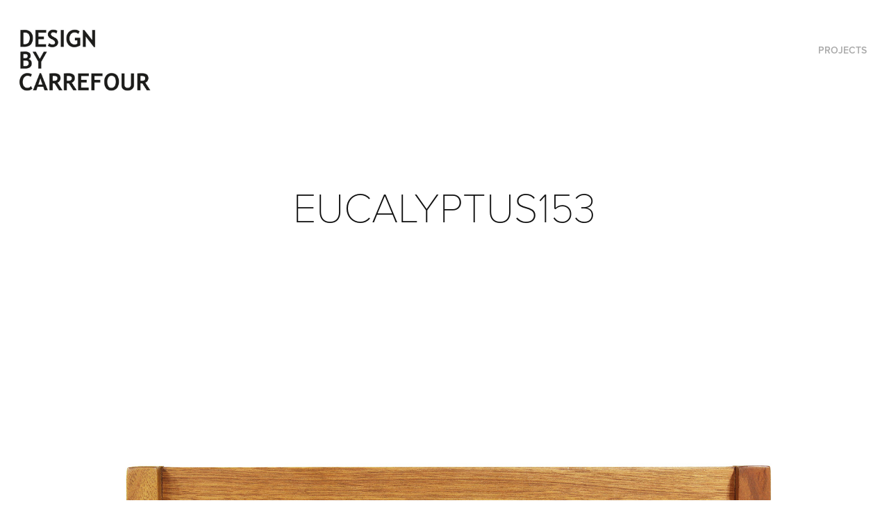

--- FILE ---
content_type: text/html; charset=utf-8
request_url: https://designbycarrefour.com/hyba-eucalyptus-153
body_size: 9621
content:
<!DOCTYPE HTML>
<html lang="en-US">
<head>
  <meta charset="UTF-8" />
  <meta name="viewport" content="width=device-width, initial-scale=1" />
      <meta name="keywords"  content="hyba,Carrefour,mobilier,jardin,garden" />
      <meta name="description"  content="all products design by inhouse Carrefour teams - tous les produits conçus par les équipes design de Carrefour" />
      <meta name="twitter:card"  content="summary_large_image" />
      <meta name="twitter:site"  content="@AdobePortfolio" />
      <meta  property="og:title" content="DESIGNBYCARREFOUR - EUCALYPTUS153" />
      <meta  property="og:description" content="all products design by inhouse Carrefour teams - tous les produits conçus par les équipes design de Carrefour" />
      <meta  property="og:image" content="https://cdn.myportfolio.com/ecdf1f407a234225aed2d9d510c510f0/db812b1d39d98fec84340a361cc083c1a7c170e1de2c37098ef9824eba2b863af036c5e34981e8f1_car_202x158.jpg?h=e7b87d41e68be88bfc2eed89ed86c0c3&amp;url=aHR0cHM6Ly9taXItczMtY2RuLWNmLmJlaGFuY2UubmV0L3Byb2plY3RzL29yaWdpbmFsLzU3ZjE0YzUwMDQ2OTQzLlkzSnZjQ3d4TURjNUxEZzBOQ3d5TERBLmpwZw==" />
        <link rel="icon" href="https://cdn.myportfolio.com/ecdf1f407a234225aed2d9d510c510f0/81cd75cc-c90f-40ce-b589-171c0366eab9_carw_1x1x32.jpg?h=b931294c00d4b456d07a357bcd77b4f2" />
        <link rel="apple-touch-icon" href="https://cdn.myportfolio.com/ecdf1f407a234225aed2d9d510c510f0/6f5f0200-afbf-4b80-97ed-fb30dae1ff76_carw_1x1x180.jpg?h=e0f3108288132bfcf16088da2b1d321b" />
      <link rel="stylesheet" href="/dist/css/main.css" type="text/css" />
      <link rel="stylesheet" href="https://cdn.myportfolio.com/ecdf1f407a234225aed2d9d510c510f0/717829a48b5fad64747b7bf2f577ae731749137011.css?h=712a9bc5be1534a2dfa43620e0cb93a9" type="text/css" />
    <link rel="canonical" href="https://designbycarrefour.com/hyba-eucalyptus-153" />
      <title>DESIGNBYCARREFOUR - EUCALYPTUS153</title>
    <script type="text/javascript" src="//use.typekit.net/ik/[base64].js?cb=8dae7d4d979f383d5ca1dd118e49b6878a07c580" async onload="
    try {
      window.Typekit.load();
    } catch (e) {
      console.warn('Typekit not loaded.');
    }
    "></script>
</head>
  <body class="transition-enabled">  <div class='page-background-video page-background-video-with-panel'>
  </div>
  <div class="js-responsive-nav">
    <div class="responsive-nav has-social">
      <div class="close-responsive-click-area js-close-responsive-nav">
        <div class="close-responsive-button"></div>
      </div>
          <div class="nav-container">
            <nav data-hover-hint="nav">
                <div class="gallery-title"><a href="/projects" >Projects</a></div>
                <div class="social pf-nav-social" data-hover-hint="navSocialIcons">
                  <ul>
                  </ul>
                </div>
            </nav>
          </div>
    </div>
  </div>
  <div class="site-wrap cfix js-site-wrap">
    <div class="site-container">
      <div class="site-content e2e-site-content">
        <header class="site-header">
          <div class="logo-container">
              <div class="logo-wrap" data-hover-hint="logo">
                    <div class="logo e2e-site-logo-text logo-image  ">
    <a href="/projects" class="image-normal image-link">
      <img src="https://cdn.myportfolio.com/ecdf1f407a234225aed2d9d510c510f0/2f852524-2110-4738-a1d4-619b8feffc24_rwc_0x0x606x300x4096.jpg?h=5f21a122bbabc413f0ccf58a08ce1c1a" alt="DESIGNBYCARREFOUR .">
    </a>
</div>
              </div>
  <div class="hamburger-click-area js-hamburger">
    <div class="hamburger">
      <i></i>
      <i></i>
      <i></i>
    </div>
  </div>
          </div>
              <div class="nav-container">
                <nav data-hover-hint="nav">
                <div class="gallery-title"><a href="/projects" >Projects</a></div>
                    <div class="social pf-nav-social" data-hover-hint="navSocialIcons">
                      <ul>
                      </ul>
                    </div>
                </nav>
              </div>
        </header>
        <main>
  <div class="page-container" data-context="page.page.container" data-hover-hint="pageContainer">
    <section class="page standard-modules">
        <header class="page-header content" data-context="pages" data-identity="id:p58c7b3ff09c908762a810074ca97ba91002f64c5f2c049b1da469" data-hover-hint="pageHeader" data-hover-hint-id="p58c7b3ff09c908762a810074ca97ba91002f64c5f2c049b1da469">
            <h1 class="title preserve-whitespace e2e-site-logo-text">EUCALYPTUS153</h1>
            <p class="description"></p>
        </header>
      <div class="page-content js-page-content" data-context="pages" data-identity="id:p58c7b3ff09c908762a810074ca97ba91002f64c5f2c049b1da469">
        <div id="project-canvas" class="js-project-modules modules content">
          <div id="project-modules">
              
              <div class="project-module module image project-module-image js-js-project-module" >

  

  
     <div class="js-lightbox" data-src="https://cdn.myportfolio.com/ecdf1f407a234225aed2d9d510c510f0/d7d2a89a-200c-48f4-8812-0318bbd1e2ae.jpg?h=f65558b6e150f57a4ef40ee246c9b1ce">
           <img
             class="js-lazy e2e-site-project-module-image"
             src="[data-uri]"
             data-src="https://cdn.myportfolio.com/ecdf1f407a234225aed2d9d510c510f0/d7d2a89a-200c-48f4-8812-0318bbd1e2ae_rw_3840.jpg?h=f93ea8608142e4ceb8b02bbdcab978e5"
             data-srcset="https://cdn.myportfolio.com/ecdf1f407a234225aed2d9d510c510f0/d7d2a89a-200c-48f4-8812-0318bbd1e2ae_rw_600.jpg?h=59003c20856f14afcc32860bda05b122 600w,https://cdn.myportfolio.com/ecdf1f407a234225aed2d9d510c510f0/d7d2a89a-200c-48f4-8812-0318bbd1e2ae_rw_1200.jpg?h=9f92b95f2663232c59de3dce808d8b5d 1200w,https://cdn.myportfolio.com/ecdf1f407a234225aed2d9d510c510f0/d7d2a89a-200c-48f4-8812-0318bbd1e2ae_rw_1920.jpg?h=0e8292b8d6264db47630586f1684072d 1920w,https://cdn.myportfolio.com/ecdf1f407a234225aed2d9d510c510f0/d7d2a89a-200c-48f4-8812-0318bbd1e2ae_rw_3840.jpg?h=f93ea8608142e4ceb8b02bbdcab978e5 3840w,"
             data-sizes="(max-width: 3840px) 100vw, 3840px"
             width="3840"
             height="0"
             style="padding-bottom: 56.17%; background: rgba(0, 0, 0, 0.03)"
             
           >
     </div>
  

</div>

              
              
              
              
              
              
              
              
              
              <div class="project-module module image project-module-image js-js-project-module" >

  

  
     <div class="js-lightbox" data-src="https://cdn.myportfolio.com/ecdf1f407a234225aed2d9d510c510f0/bda98e10-01b4-4b29-8ef6-3518717c5c77.jpg?h=01d37f758a3d35fa7e394ce2df518e8c">
           <img
             class="js-lazy e2e-site-project-module-image"
             src="[data-uri]"
             data-src="https://cdn.myportfolio.com/ecdf1f407a234225aed2d9d510c510f0/bda98e10-01b4-4b29-8ef6-3518717c5c77_rw_3840.jpg?h=7833b10cdf34c7720992a48747cf789b"
             data-srcset="https://cdn.myportfolio.com/ecdf1f407a234225aed2d9d510c510f0/bda98e10-01b4-4b29-8ef6-3518717c5c77_rw_600.jpg?h=b7a5afc91bc5df4d9da324737ccd12e9 600w,https://cdn.myportfolio.com/ecdf1f407a234225aed2d9d510c510f0/bda98e10-01b4-4b29-8ef6-3518717c5c77_rw_1200.jpg?h=9441a1ef8b303566312969a5e55e4151 1200w,https://cdn.myportfolio.com/ecdf1f407a234225aed2d9d510c510f0/bda98e10-01b4-4b29-8ef6-3518717c5c77_rw_1920.jpg?h=86a4ccce26950c90a07574e8334c62f3 1920w,https://cdn.myportfolio.com/ecdf1f407a234225aed2d9d510c510f0/bda98e10-01b4-4b29-8ef6-3518717c5c77_rw_3840.jpg?h=7833b10cdf34c7720992a48747cf789b 3840w,"
             data-sizes="(max-width: 3840px) 100vw, 3840px"
             width="3840"
             height="0"
             style="padding-bottom: 28%; background: rgba(0, 0, 0, 0.03)"
             
           >
     </div>
  

</div>

              
              
              
              
              
              
              
              
              
              
              
              
              
              <div class="project-module module text project-module-text align-center js-project-module e2e-site-project-module-text">
  <div class="rich-text js-text-editable module-text"><div data-class-network="title"><span data-class-network="bold"><span data-class-network="texteditor-inline-color" data-style-network="color:#000000;">EUCALYPTUS153 / 2016</span></span></div><div data-class-network="title"><span data-class-network="texteditor-inline-color" data-style-network="color:#000000;"><br></span></div><div data-class-network="title"><span data-class-network="texteditor-inline-color" data-style-network="color:#000000;">-</span></div><div data-class-network="title"><span data-class-network="texteditor-inline-color" data-style-network="color:#000000;"><br></span></div><div data-class-network="title"><span data-class-network="texteditor-inline-color" data-style-network="color:#000000;">Partagez des moments colorés! Il est temps de siroter un jus de fruit frais au bord de la piscine et profiter du soleil. Les amis et la famille se rassemblent autour d'une table festive et colorée. La gamme Eucalyptus 153 s'inspire de l'architecture bois moderne, dans l'esprit de la marque: pratique, confortable, esthétique et colorée. Il a été conçu avec un double objectif: une exécution de haute qualité et la pureté de ses lignes. Un objet décoratif au design épuré, tout en rondeur, sans fioritures; un vrai béguin à la fois par son look et son prix. Ce mobilier d'extérieur conviendra à tout le jardin.</span><br></div><div data-class-network="title"><span data-class-network="texteditor-inline-color" data-style-network="color:#000000;"><br></span></div><div data-class-network="title"><span data-class-network="texteditor-inline-color" data-style-network="color:#000000;"><span data-class-network="italic">Share colourful moments! It is time to sip a fresh fruit juice by the side of the pool and enjoy the sunshine. Friends and family gather around a festive and coloured table. The Eucalyptus 153 range has been inspired by modern wood architecture, within the spirit of the brand: practical, comfortable, aesthetic and colorful. It has been designed with a double objective: high-quality execution and the purity of its lines. A decorative object with a pure design, all rounded, no frills; a real crush both by its look and its price. This outdoor furniture will fit all the garden.</span></span></div><div data-class-network="title"><span data-class-network="texteditor-inline-color" data-style-network="color:#000000;"><span data-class-network="italic"><br></span></span></div><div data-class-network="title"><span data-class-network="texteditor-inline-color" data-style-network="color:#000000;"><span data-class-network="italic"><br></span></span></div><div data-class-network="title"><span data-class-network="texteditor-inline-color" data-style-network="color:#000000;"><span data-class-network="italic"><br></span></span></div><div data-class-network="title"><span data-class-network="texteditor-inline-color" data-style-network="color:#000000;"><span data-class-network="italic"><br></span></span></div><div data-class-network="title"><span data-class-network="texteditor-inline-color" data-style-network="color:#000000;"><span data-class-network="italic"><br></span></span></div></div>
</div>

              
              
              
              
              
              <div class="project-module module image project-module-image js-js-project-module" >

  

  
     <div class="js-lightbox" data-src="https://cdn.myportfolio.com/ecdf1f407a234225aed2d9d510c510f0/9bdf37b4-6ad4-4b06-b0b5-bebab9165c96.jpg?h=335d3a982c714abce34578d1d90dd0fb">
           <img
             class="js-lazy e2e-site-project-module-image"
             src="[data-uri]"
             data-src="https://cdn.myportfolio.com/ecdf1f407a234225aed2d9d510c510f0/9bdf37b4-6ad4-4b06-b0b5-bebab9165c96_rw_3840.jpg?h=4e5fcbad0b557a45439c8a7a57bd0c67"
             data-srcset="https://cdn.myportfolio.com/ecdf1f407a234225aed2d9d510c510f0/9bdf37b4-6ad4-4b06-b0b5-bebab9165c96_rw_600.jpg?h=1290da3886ba6576456d56bef5a05649 600w,https://cdn.myportfolio.com/ecdf1f407a234225aed2d9d510c510f0/9bdf37b4-6ad4-4b06-b0b5-bebab9165c96_rw_1200.jpg?h=8badabf8fc5892e007e702d4fc99a5ed 1200w,https://cdn.myportfolio.com/ecdf1f407a234225aed2d9d510c510f0/9bdf37b4-6ad4-4b06-b0b5-bebab9165c96_rw_1920.jpg?h=01c7a73a5fbcbaabdbba5bc5146c154d 1920w,https://cdn.myportfolio.com/ecdf1f407a234225aed2d9d510c510f0/9bdf37b4-6ad4-4b06-b0b5-bebab9165c96_rw_3840.jpg?h=4e5fcbad0b557a45439c8a7a57bd0c67 3840w,"
             data-sizes="(max-width: 3840px) 100vw, 3840px"
             width="3840"
             height="0"
             style="padding-bottom: 56.17%; background: rgba(0, 0, 0, 0.03)"
             
           >
     </div>
  

</div>

              
              
              
              
              
              
              
              
              
              
              
              
              
              <div class="project-module module text project-module-text align-center js-project-module e2e-site-project-module-text">
  <div class="rich-text js-text-editable module-text"><div data-style-network="text-align:center;" data-class-network="title"><span data-class-network="texteditor-inline-color" data-style-network="color:#020202;"><span data-class-network="texteditor-inline-fontsize" data-style-network="font-size:12px;"><span data-class-network="bold"><span data-style-network="font-family:arial;"><br></span></span></span></span></div><div data-style-network="text-align:center;" data-class-network="title"><span data-class-network="texteditor-inline-color" data-style-network="color:#020202;"><span data-class-network="texteditor-inline-fontsize" data-style-network="font-size:12px;"><span data-class-network="bold"><span data-style-network="font-family:arial;"><br></span></span></span></span></div><div data-style-network="text-align:center;" data-class-network="title"><span data-class-network="texteditor-inline-color" data-style-network="color:#020202;"><span data-class-network="texteditor-inline-fontsize" data-style-network="font-size:12px;"><span data-class-network="bold"><span data-style-network="font-family:arial;"><br></span></span></span></span></div><div data-style-network="text-align:center;" data-class-network="title"><span data-class-network="texteditor-inline-color" data-style-network="color:#020202;"><span data-class-network="texteditor-inline-fontsize" data-style-network="font-size:12px;"><span data-class-network="bold"><span data-style-network="font-family:arial;"><br></span></span></span></span></div><div data-style-network="text-align:center;" data-class-network="title"><span data-class-network="texteditor-inline-color" data-style-network="color:#020202;"><span data-class-network="texteditor-inline-fontsize" data-style-network="font-size:12px;"><span data-class-network="bold"><span data-style-network="font-family:arial;"><br></span></span></span></span></div><div data-style-network="text-align:center;" data-class-network="title"><span data-class-network="texteditor-inline-color" data-style-network="color:#020202;"><span data-class-network="texteditor-inline-fontsize" data-style-network="font-size:12px;"><span data-class-network="bold"><span data-style-network="font-family:arial;">UN DEFI INDUSTRIEL | A MANUFACTURING CHALLENGE</span></span></span></span></div><div data-style-network="text-align:left;" data-class-network="title"><span data-class-network="texteditor-inline-color" data-style-network="color:#020202;"><span data-class-network="texteditor-inline-fontsize" data-style-network="font-size:12px;"><br><span data-style-network="font-family:arial;">Les designers Hyba ont valorisé le bois, les veines du bois et toutes ses possibilités liées au processus de fabrication. Les courbes que les designers ont apporté aux mobiliers bois ont fortement modernisé la gamme.</span></span></span></div><div data-style-network="text-align:left;" data-class-network="title"><span data-class-network="texteditor-inline-color" data-style-network="color:#020202;"><span data-class-network="texteditor-inline-fontsize" data-style-network="font-size:12px;"><br><span data-style-network="font-family:arial;"><span data-class-network="italic">Hyba's designers have made use of wood, wood grain and all of the possibilities that it provides during the manufacturing process. The curves with which the designers have invested the wooden furniture pieces have significantly modernised the range.</span></span></span></span></div><div data-style-network="text-align:left;" data-class-network="title"><span data-class-network="texteditor-inline-color" data-style-network="color:#020202;"><span data-class-network="texteditor-inline-fontsize" data-style-network="font-size:12px;"><span data-style-network="font-family:arial;"><span data-class-network="italic"><br></span></span></span></span></div><div data-style-network="text-align:left;" data-class-network="title"><span data-class-network="texteditor-inline-color" data-style-network="color:#020202;"><span data-class-network="texteditor-inline-fontsize" data-style-network="font-size:12px;"><span data-style-network="font-family:arial;"><span data-class-network="italic"><br></span></span></span></span></div><div data-style-network="text-align:left;" data-class-network="title"><span data-class-network="texteditor-inline-color" data-style-network="color:#020202;"><span data-class-network="texteditor-inline-fontsize" data-style-network="font-size:12px;"><span data-style-network="font-family:arial;"><span data-class-network="italic"><br></span></span></span></span></div><div data-style-network="text-align:left;" data-class-network="title"><span data-class-network="texteditor-inline-color" data-style-network="color:#020202;"><span data-class-network="texteditor-inline-fontsize" data-style-network="font-size:12px;"><span data-style-network="font-family:arial;"><span data-class-network="italic"><br></span></span></span></span></div><div data-style-network="text-align:left;" data-class-network="title"><span data-class-network="texteditor-inline-color" data-style-network="color:#020202;"><span data-class-network="texteditor-inline-fontsize" data-style-network="font-size:12px;"><span data-style-network="font-family:arial;"><span data-class-network="italic"><br></span></span></span></span></div></div>
</div>

              
              
              
              
              
              <div class="project-module module image project-module-image js-js-project-module" >

  

  
     <div class="js-lightbox" data-src="https://cdn.myportfolio.com/ecdf1f407a234225aed2d9d510c510f0/3963fb6a-0515-4f3c-bee9-5c9feeab0b86.jpg?h=ddf75d7dd27daa0f202e12614b326d3b">
           <img
             class="js-lazy e2e-site-project-module-image"
             src="[data-uri]"
             data-src="https://cdn.myportfolio.com/ecdf1f407a234225aed2d9d510c510f0/3963fb6a-0515-4f3c-bee9-5c9feeab0b86_rw_3840.jpg?h=1de45bace01351e3c9ac35f0058c121d"
             data-srcset="https://cdn.myportfolio.com/ecdf1f407a234225aed2d9d510c510f0/3963fb6a-0515-4f3c-bee9-5c9feeab0b86_rw_600.jpg?h=1f17fd725ca5af2db7d7f935b28de8c1 600w,https://cdn.myportfolio.com/ecdf1f407a234225aed2d9d510c510f0/3963fb6a-0515-4f3c-bee9-5c9feeab0b86_rw_1200.jpg?h=f620bc08b8f8d0178140c9c04bcbf6fc 1200w,https://cdn.myportfolio.com/ecdf1f407a234225aed2d9d510c510f0/3963fb6a-0515-4f3c-bee9-5c9feeab0b86_rw_1920.jpg?h=14e7c1b9ad5457ac6b345406211b4cc7 1920w,https://cdn.myportfolio.com/ecdf1f407a234225aed2d9d510c510f0/3963fb6a-0515-4f3c-bee9-5c9feeab0b86_rw_3840.jpg?h=1de45bace01351e3c9ac35f0058c121d 3840w,"
             data-sizes="(max-width: 3840px) 100vw, 3840px"
             width="3840"
             height="0"
             style="padding-bottom: 44.67%; background: rgba(0, 0, 0, 0.03)"
             
           >
     </div>
  

</div>

              
              
              
              
              
              
              
              
              
              
              
              
              
              <div class="project-module module text project-module-text align-center js-project-module e2e-site-project-module-text">
  <div class="rich-text js-text-editable module-text"><div data-style-network="text-align:center;" data-class-network="title"><span data-class-network="texteditor-inline-fontsize" data-style-network="font-size:12px;"><span data-class-network="bold"><span data-style-network="font-family:arial;"><br></span></span></span></div><div data-style-network="text-align:center;" data-class-network="title"><span data-class-network="texteditor-inline-fontsize" data-style-network="font-size:12px;"><span data-class-network="bold"><span data-style-network="font-family:arial;"><br></span></span></span></div><div data-style-network="text-align:center;" data-class-network="title"><span data-class-network="texteditor-inline-fontsize" data-style-network="font-size:12px;"><span data-class-network="bold"><span data-style-network="font-family:arial;"><br></span></span></span></div><div data-style-network="text-align:center;" data-class-network="title"><span data-class-network="texteditor-inline-fontsize" data-style-network="font-size:12px;"><span data-class-network="bold"><span data-style-network="font-family:arial;"><br></span></span></span></div><div data-style-network="text-align:center;" data-class-network="title"><span data-class-network="texteditor-inline-fontsize" data-style-network="font-size:12px;"><span data-class-network="bold"><span data-style-network="font-family:arial;"><br></span></span></span></div><div data-style-network="text-align:center;" data-class-network="title"><span data-class-network="texteditor-inline-fontsize" data-style-network="font-size:12px;"><span data-class-network="bold"><span data-style-network="font-family:arial;">ENTIEREMENT EN BOIS FSC | FULLY IN FSC WO</span></span></span><span data-class-network="texteditor-inline-fontsize" data-style-network="font-size:12px;"><span data-class-network="bold"><span data-style-network="font-family:arial;">OD</span></span></span><br></div><div data-style-network="text-align:center;" data-class-network="title"><span data-class-network="texteditor-inline-fontsize" data-style-network="font-size:12px;"><span data-class-network="bold"><span data-style-network="font-family:arial;"><br></span></span></span></div><div data-style-network="text-align:left;" data-class-network="title"><span data-class-network="texteditor-inline-fontsize" data-style-network="font-size:12px;"><span data-style-network="font-family:arial;">The Forest Stewardship Council (FSC) est une organisation à but non-lucratif, établie en 1993 afin de promouvoir la gestion responsable des forets du monde ainsi que la traçabilité du bois. Elle établit des standards pour les produits issus de forets et certifie leurs éco-conception.</span></span></div><div data-style-network="text-align:left;" data-class-network="title"><span data-class-network="texteditor-inline-fontsize" data-style-network="font-size:12px;"><br></span></div><div data-style-network="text-align:left;" data-class-network="title"><span data-class-network="texteditor-inline-fontsize" data-style-network="font-size:12px;"><span data-class-network="italic"><span data-style-network="font-family:arial;">The Forest Stewardship Council (FSC) is an international non-profit, multi-stakeholder organization established in 1993 to promote responsible management of the world’s forests. The FSC does this by setting standards on forest products, along with certifying and labeling them as eco-friendly.</span></span></span></div><div data-style-network="text-align:left;" data-class-network="title"><span data-class-network="texteditor-inline-fontsize" data-style-network="font-size:12px;"><span data-class-network="italic"><span data-style-network="font-family:arial;"><br></span></span></span></div><div data-style-network="text-align:left;" data-class-network="title"><span data-class-network="texteditor-inline-fontsize" data-style-network="font-size:12px;"><span data-class-network="italic"><span data-style-network="font-family:arial;"><br></span></span></span></div><div data-style-network="text-align:left;" data-class-network="title"><span data-class-network="texteditor-inline-fontsize" data-style-network="font-size:12px;"><span data-class-network="italic"><span data-style-network="font-family:arial;"><br></span></span></span></div><div data-style-network="text-align:left;" data-class-network="title"><span data-class-network="texteditor-inline-fontsize" data-style-network="font-size:12px;"><span data-class-network="italic"><span data-style-network="font-family:arial;"><br></span></span></span></div><div data-style-network="text-align:left;" data-class-network="title"><span data-class-network="texteditor-inline-fontsize" data-style-network="font-size:12px;"><span data-class-network="italic"><span data-style-network="font-family:arial;"><br></span></span></span></div></div>
</div>

              
              
              
              
              
              <div class="project-module module image project-module-image js-js-project-module" >

  

  
     <div class="js-lightbox" data-src="https://cdn.myportfolio.com/ecdf1f407a234225aed2d9d510c510f0/ae37b4a4-32cd-4c86-8e53-b2a46813bd78.jpg?h=18ef3acdf684a987addcd1ba5a732d4e">
           <img
             class="js-lazy e2e-site-project-module-image"
             src="[data-uri]"
             data-src="https://cdn.myportfolio.com/ecdf1f407a234225aed2d9d510c510f0/ae37b4a4-32cd-4c86-8e53-b2a46813bd78_rw_3840.jpg?h=c55d2462546193b0180a46a7be4944ab"
             data-srcset="https://cdn.myportfolio.com/ecdf1f407a234225aed2d9d510c510f0/ae37b4a4-32cd-4c86-8e53-b2a46813bd78_rw_600.jpg?h=f9900c35facbf875aadd86d2c85b431b 600w,https://cdn.myportfolio.com/ecdf1f407a234225aed2d9d510c510f0/ae37b4a4-32cd-4c86-8e53-b2a46813bd78_rw_1200.jpg?h=246126622bc286d28b69735c4b1052f2 1200w,https://cdn.myportfolio.com/ecdf1f407a234225aed2d9d510c510f0/ae37b4a4-32cd-4c86-8e53-b2a46813bd78_rw_1920.jpg?h=a48bd5a08da95f398dbcf62326f3c42b 1920w,https://cdn.myportfolio.com/ecdf1f407a234225aed2d9d510c510f0/ae37b4a4-32cd-4c86-8e53-b2a46813bd78_rw_3840.jpg?h=c55d2462546193b0180a46a7be4944ab 3840w,"
             data-sizes="(max-width: 3840px) 100vw, 3840px"
             width="3840"
             height="0"
             style="padding-bottom: 56.17%; background: rgba(0, 0, 0, 0.03)"
             
           >
     </div>
  

</div>

              
              
              
              
              
              
              
              
              
              
              
              
              
              <div class="project-module module text project-module-text align-center js-project-module e2e-site-project-module-text">
  <div class="rich-text js-text-editable module-text"><div data-style-network="text-align:center;" data-class-network="title"><span data-class-network="texteditor-inline-fontsize" data-style-network="font-size:12px;"><span data-class-network="bold"><span data-style-network="font-family:arial;"><br></span></span></span></div><div data-style-network="text-align:center;" data-class-network="title"><span data-class-network="texteditor-inline-fontsize" data-style-network="font-size:12px;"><span data-class-network="bold"><span data-style-network="font-family:arial;"><br></span></span></span></div><div data-style-network="text-align:center;" data-class-network="title"><span data-class-network="texteditor-inline-fontsize" data-style-network="font-size:12px;"><span data-class-network="bold"><span data-style-network="font-family:arial;"><br></span></span></span></div><div data-style-network="text-align:center;" data-class-network="title"><span data-class-network="texteditor-inline-fontsize" data-style-network="font-size:12px;"><span data-class-network="bold"><span data-style-network="font-family:arial;"><br></span></span></span></div><div data-style-network="text-align:center;" data-class-network="title"><span data-class-network="texteditor-inline-fontsize" data-style-network="font-size:12px;"><span data-class-network="bold"><span data-style-network="font-family:arial;"><br></span></span></span></div><div data-style-network="text-align:center;" data-class-network="title"><span data-class-network="texteditor-inline-fontsize" data-style-network="font-size:12px;"><span data-class-network="bold"><span data-style-network="font-family:arial;">ENTIEREMENT RECYCLABLE | FULLY RECYCLABLE</span></span></span></div><div data-style-network="text-align:left;" data-class-network="title"><span data-class-network="texteditor-inline-fontsize" data-style-network="font-size:12px;"><br></span></div><div data-style-network="text-align:left;" data-class-network="title"><span data-class-network="texteditor-inline-fontsize" data-style-network="font-size:12px;"><span data-style-network="font-family:arial;">La valorisation matière: Les déchets bois non réparables peuvent être transformés en particules, utilisées pour fabriquer de nouveaux produits : cloisons, panneaux d’ameublement, charpentes... La valorisation énergétique: Les bois ne contenant ni colle, ni produits chimiques peuvent également être utilisés pour alimenter les chaufferies biomasse des particuliers, collectivités ou industries.</span></span></div><div data-style-network="text-align:left;" data-class-network="title"><span data-class-network="texteditor-inline-fontsize" data-style-network="font-size:12px;"><br><span data-style-network="font-family:arial;"><span data-class-network="italic">Material valorisation: Non-reparable wood waste can be transformed into particles used to manufacture wall panels as well as diverse furniture and roofing materials… Energy valorisation: wood that doesn’t contain glue nor chemicals can also be used for heating purposes, whether personal, collective or industrial.</span></span></span></div><div data-style-network="text-align:left;" data-class-network="title"><span data-class-network="texteditor-inline-fontsize" data-style-network="font-size:12px;"><span data-style-network="font-family:arial;"><span data-class-network="italic"><br></span></span></span></div><div data-style-network="text-align:left;" data-class-network="title"><span data-class-network="texteditor-inline-fontsize" data-style-network="font-size:12px;"><span data-style-network="font-family:arial;"><span data-class-network="italic"><br></span></span></span></div><div data-style-network="text-align:left;" data-class-network="title"><span data-class-network="texteditor-inline-fontsize" data-style-network="font-size:12px;"><span data-style-network="font-family:arial;"><span data-class-network="italic"><br></span></span></span></div><div data-style-network="text-align:left;" data-class-network="title"><span data-class-network="texteditor-inline-fontsize" data-style-network="font-size:12px;"><span data-style-network="font-family:arial;"><span data-class-network="italic"><br></span></span></span></div><div data-style-network="text-align:left;" data-class-network="title"><span data-class-network="texteditor-inline-fontsize" data-style-network="font-size:12px;"><span data-style-network="font-family:arial;"><span data-class-network="italic"><br></span></span></span></div></div>
</div>

              
              
              
              
              
              <div class="project-module module image project-module-image js-js-project-module" >

  

  
     <div class="js-lightbox" data-src="https://cdn.myportfolio.com/ecdf1f407a234225aed2d9d510c510f0/a9574e4a-0fc1-4c08-980e-c39c0ff5bf8e.jpg?h=ef4f62d2b726cbf6e55a4c4a29da0b36">
           <img
             class="js-lazy e2e-site-project-module-image"
             src="[data-uri]"
             data-src="https://cdn.myportfolio.com/ecdf1f407a234225aed2d9d510c510f0/a9574e4a-0fc1-4c08-980e-c39c0ff5bf8e_rw_3840.jpg?h=f955f235b95e8ba82eb2797de75c1dd2"
             data-srcset="https://cdn.myportfolio.com/ecdf1f407a234225aed2d9d510c510f0/a9574e4a-0fc1-4c08-980e-c39c0ff5bf8e_rw_600.jpg?h=c3c3b5f3322723874a5cb71dd66c0b8d 600w,https://cdn.myportfolio.com/ecdf1f407a234225aed2d9d510c510f0/a9574e4a-0fc1-4c08-980e-c39c0ff5bf8e_rw_1200.jpg?h=cd28984f1cbb2221ac8ed31a6a200588 1200w,https://cdn.myportfolio.com/ecdf1f407a234225aed2d9d510c510f0/a9574e4a-0fc1-4c08-980e-c39c0ff5bf8e_rw_1920.jpg?h=873c212151a58855aad26523abc67cda 1920w,https://cdn.myportfolio.com/ecdf1f407a234225aed2d9d510c510f0/a9574e4a-0fc1-4c08-980e-c39c0ff5bf8e_rw_3840.jpg?h=f955f235b95e8ba82eb2797de75c1dd2 3840w,"
             data-sizes="(max-width: 3840px) 100vw, 3840px"
             width="3840"
             height="0"
             style="padding-bottom: 56.17%; background: rgba(0, 0, 0, 0.03)"
             
           >
     </div>
  

</div>

              
              
              
              
              
              
              
              
              
              
              
              
              
              <div class="project-module module text project-module-text align-center js-project-module e2e-site-project-module-text">
  <div class="rich-text js-text-editable module-text"><div data-style-network="text-align:center;" data-class-network="title"><span data-class-network="texteditor-inline-color" data-style-network="color:#191919;"><span data-class-network="texteditor-inline-fontsize" data-style-network="font-size:12px;"><span data-class-network="texteditor-inline-fontfamily" data-style-network="font-family:arial;"><span data-class-network="bold"><br></span></span></span></span></div><div data-style-network="text-align:center;" data-class-network="title"><span data-class-network="texteditor-inline-color" data-style-network="color:#191919;"><span data-class-network="texteditor-inline-fontsize" data-style-network="font-size:12px;"><span data-class-network="texteditor-inline-fontfamily" data-style-network="font-family:arial;"><span data-class-network="bold"><br></span></span></span></span></div><div data-style-network="text-align:center;" data-class-network="title"><span data-class-network="texteditor-inline-color" data-style-network="color:#191919;"><span data-class-network="texteditor-inline-fontsize" data-style-network="font-size:12px;"><span data-class-network="texteditor-inline-fontfamily" data-style-network="font-family:arial;"><span data-class-network="bold"><br></span></span></span></span></div><div data-style-network="text-align:center;" data-class-network="title"><span data-class-network="texteditor-inline-color" data-style-network="color:#191919;"><span data-class-network="texteditor-inline-fontsize" data-style-network="font-size:12px;"><span data-class-network="texteditor-inline-fontfamily" data-style-network="font-family:arial;"><span data-class-network="bold"><br></span></span></span></span></div><div data-style-network="text-align:center;" data-class-network="title"><span data-class-network="texteditor-inline-color" data-style-network="color:#191919;"><span data-class-network="texteditor-inline-fontsize" data-style-network="font-size:12px;"><span data-class-network="texteditor-inline-fontfamily" data-style-network="font-family:arial;"><span data-class-network="bold"><br></span></span></span></span></div><div data-style-network="text-align:center;" data-class-network="title"><span data-class-network="texteditor-inline-color" data-style-network="color:#191919;"><span data-class-network="texteditor-inline-fontsize" data-style-network="font-size:12px;"><span data-class-network="texteditor-inline-fontfamily" data-style-network="font-family:arial;"><span data-class-network="bold">HYBA EUCALYPTUS 153</span></span></span></span></div><div data-style-network="text-align:left;" data-class-network="title"><span data-class-network="texteditor-inline-color" data-style-network="color:#191919;"><span data-class-network="texteditor-inline-fontsize" data-style-network="font-size:12px;"><span data-class-network="texteditor-inline-fontfamily" data-style-network="font-family:arial;"><br></span></span></span></div><div data-style-network="text-align:left;" data-class-network="title"><span data-class-network="texteditor-inline-color" data-style-network="color:#191919;"><span data-class-network="texteditor-inline-fontsize" data-style-network="font-size:12px;"><span data-class-network="texteditor-inline-fontfamily" data-style-network="font-family:arial;">Ensemble de salons de jardin, transats, chaises... gamme Hyba eucalyptus 153. Ligne légère et contemporaine, bi-matière eucalyptus FSC et textilène. Les différentes saisons printemps/été feront évoluer l’aspect de cette finition miel aux doux reflets rosés et apporteront encore plus d’authenticité au mobilier. Il est naturellement imputrescible et donc adapté à un usage en extérieur.</span></span></span></div><div data-style-network="text-align:left;" data-class-network="title"><span data-class-network="texteditor-inline-color" data-style-network="color:#191919;"><span data-class-network="texteditor-inline-fontsize" data-style-network="font-size:12px;"><span data-class-network="texteditor-inline-fontfamily" data-style-network="font-family:arial;"><br><span data-class-network="italic">Garden furniture sets, deckchairs, chairs, etc. Eucalyptus 153 Hyba range. Light contemporary lines, made of two materials: FSC eucalyptus and textilene. As the season changes from spring into summer, the honey-coloured finish with subtle pink nuances will change, lending even greater authenticity to the furniture. Needless to say, it is rot-proof and so perfectly suited to outdoor use.</span></span></span></span></div><div data-style-network="text-align:left;" data-class-network="title"><span data-class-network="texteditor-inline-color" data-style-network="color:#191919;"><span data-class-network="texteditor-inline-fontsize" data-style-network="font-size:12px;"><span data-class-network="texteditor-inline-fontfamily" data-style-network="font-family:arial;"><span data-class-network="italic"><br></span></span></span></span></div><div data-style-network="text-align:left;" data-class-network="title"><span data-class-network="texteditor-inline-color" data-style-network="color:#191919;"><span data-class-network="texteditor-inline-fontsize" data-style-network="font-size:12px;"><span data-class-network="texteditor-inline-fontfamily" data-style-network="font-family:arial;"><span data-class-network="italic"><br></span></span></span></span></div><div data-style-network="text-align:left;" data-class-network="title"><span data-class-network="texteditor-inline-color" data-style-network="color:#191919;"><span data-class-network="texteditor-inline-fontsize" data-style-network="font-size:12px;"><span data-class-network="texteditor-inline-fontfamily" data-style-network="font-family:arial;"><span data-class-network="italic"><br></span></span></span></span></div><div data-style-network="text-align:left;" data-class-network="title"><span data-class-network="texteditor-inline-color" data-style-network="color:#191919;"><span data-class-network="texteditor-inline-fontsize" data-style-network="font-size:12px;"><span data-class-network="texteditor-inline-fontfamily" data-style-network="font-family:arial;"><span data-class-network="italic"><br></span></span></span></span></div><div data-style-network="text-align:left;" data-class-network="title"><span data-class-network="texteditor-inline-color" data-style-network="color:#191919;"><span data-class-network="texteditor-inline-fontsize" data-style-network="font-size:12px;"><span data-class-network="texteditor-inline-fontfamily" data-style-network="font-family:arial;"><span data-class-network="italic"><br></span></span></span></span></div></div>
</div>

              
              
              
              
              
              <div class="project-module module image project-module-image js-js-project-module" >

  

  
     <div class="js-lightbox" data-src="https://cdn.myportfolio.com/ecdf1f407a234225aed2d9d510c510f0/ee0154d0-4c5a-4b4f-bef1-e1adef2ecb1d.jpg?h=86dc2499585f8dc6ab263d6b1d9f2991">
           <img
             class="js-lazy e2e-site-project-module-image"
             src="[data-uri]"
             data-src="https://cdn.myportfolio.com/ecdf1f407a234225aed2d9d510c510f0/ee0154d0-4c5a-4b4f-bef1-e1adef2ecb1d_rw_3840.jpg?h=a91293880222eea2f472ff4c53367ac5"
             data-srcset="https://cdn.myportfolio.com/ecdf1f407a234225aed2d9d510c510f0/ee0154d0-4c5a-4b4f-bef1-e1adef2ecb1d_rw_600.jpg?h=9feb0f9f367e3d2939823d246901e2f3 600w,https://cdn.myportfolio.com/ecdf1f407a234225aed2d9d510c510f0/ee0154d0-4c5a-4b4f-bef1-e1adef2ecb1d_rw_1200.jpg?h=ef668089a93de9238bc28800224d24d7 1200w,https://cdn.myportfolio.com/ecdf1f407a234225aed2d9d510c510f0/ee0154d0-4c5a-4b4f-bef1-e1adef2ecb1d_rw_1920.jpg?h=0c7de409834bec9497b8136aebf7c575 1920w,https://cdn.myportfolio.com/ecdf1f407a234225aed2d9d510c510f0/ee0154d0-4c5a-4b4f-bef1-e1adef2ecb1d_rw_3840.jpg?h=a91293880222eea2f472ff4c53367ac5 3840w,"
             data-sizes="(max-width: 3840px) 100vw, 3840px"
             width="3840"
             height="0"
             style="padding-bottom: 56.17%; background: rgba(0, 0, 0, 0.03)"
             
           >
     </div>
  

</div>

              
              
              
              
              
              
              
              
              
              <div class="project-module module image project-module-image js-js-project-module" >

  

  
     <div class="js-lightbox" data-src="https://cdn.myportfolio.com/ecdf1f407a234225aed2d9d510c510f0/e91a6339-7006-4e85-8a5e-e2b1c7faf15d.jpg?h=c19aed847368405453aa1cd1895832c2">
           <img
             class="js-lazy e2e-site-project-module-image"
             src="[data-uri]"
             data-src="https://cdn.myportfolio.com/ecdf1f407a234225aed2d9d510c510f0/e91a6339-7006-4e85-8a5e-e2b1c7faf15d_rw_3840.jpg?h=588aa2277610101b7a24ebc2a6d5be16"
             data-srcset="https://cdn.myportfolio.com/ecdf1f407a234225aed2d9d510c510f0/e91a6339-7006-4e85-8a5e-e2b1c7faf15d_rw_600.jpg?h=fa080f1139be4521865b82010d941fe4 600w,https://cdn.myportfolio.com/ecdf1f407a234225aed2d9d510c510f0/e91a6339-7006-4e85-8a5e-e2b1c7faf15d_rw_1200.jpg?h=c1e0583833e0950d23eb4626035348f2 1200w,https://cdn.myportfolio.com/ecdf1f407a234225aed2d9d510c510f0/e91a6339-7006-4e85-8a5e-e2b1c7faf15d_rw_1920.jpg?h=1e6b093c7aabec20c25cae8693bf3a8d 1920w,https://cdn.myportfolio.com/ecdf1f407a234225aed2d9d510c510f0/e91a6339-7006-4e85-8a5e-e2b1c7faf15d_rw_3840.jpg?h=588aa2277610101b7a24ebc2a6d5be16 3840w,"
             data-sizes="(max-width: 3840px) 100vw, 3840px"
             width="3840"
             height="0"
             style="padding-bottom: 56.17%; background: rgba(0, 0, 0, 0.03)"
             
           >
     </div>
  

</div>

              
              
              
              
              
              
              
              
              
              <div class="project-module module image project-module-image js-js-project-module" >

  

  
     <div class="js-lightbox" data-src="https://cdn.myportfolio.com/ecdf1f407a234225aed2d9d510c510f0/a3f7b8b6-5d2d-4716-be93-9cced2eee2e0.jpg?h=4da41f0a4be4ab3790c6fa81b6ca9c0a">
           <img
             class="js-lazy e2e-site-project-module-image"
             src="[data-uri]"
             data-src="https://cdn.myportfolio.com/ecdf1f407a234225aed2d9d510c510f0/a3f7b8b6-5d2d-4716-be93-9cced2eee2e0_rw_3840.jpg?h=6794c1f7238c3cb0f296d9fe55ebb992"
             data-srcset="https://cdn.myportfolio.com/ecdf1f407a234225aed2d9d510c510f0/a3f7b8b6-5d2d-4716-be93-9cced2eee2e0_rw_600.jpg?h=4490b454a4644e42d1b7bf33d0e82cec 600w,https://cdn.myportfolio.com/ecdf1f407a234225aed2d9d510c510f0/a3f7b8b6-5d2d-4716-be93-9cced2eee2e0_rw_1200.jpg?h=17defbc8c4131d01fc3acb33be61f5e1 1200w,https://cdn.myportfolio.com/ecdf1f407a234225aed2d9d510c510f0/a3f7b8b6-5d2d-4716-be93-9cced2eee2e0_rw_1920.jpg?h=3b70e8a908315c1ee8c8a433c61a20c6 1920w,https://cdn.myportfolio.com/ecdf1f407a234225aed2d9d510c510f0/a3f7b8b6-5d2d-4716-be93-9cced2eee2e0_rw_3840.jpg?h=6794c1f7238c3cb0f296d9fe55ebb992 3840w,"
             data-sizes="(max-width: 3840px) 100vw, 3840px"
             width="3840"
             height="0"
             style="padding-bottom: 112.33%; background: rgba(0, 0, 0, 0.03)"
             
           >
     </div>
  

</div>

              
              
              
              
              
              
              
              
              
              <div class="project-module module image project-module-image js-js-project-module" >

  

  
     <div class="js-lightbox" data-src="https://cdn.myportfolio.com/ecdf1f407a234225aed2d9d510c510f0/8a08f728-9e3b-4ea1-bd62-c0169750f36c.jpg?h=0a44cd4e40d31376e9b9e88e6ee77d8f">
           <img
             class="js-lazy e2e-site-project-module-image"
             src="[data-uri]"
             data-src="https://cdn.myportfolio.com/ecdf1f407a234225aed2d9d510c510f0/8a08f728-9e3b-4ea1-bd62-c0169750f36c_rw_3840.jpg?h=297a74f2eb0812eed78144168f55011d"
             data-srcset="https://cdn.myportfolio.com/ecdf1f407a234225aed2d9d510c510f0/8a08f728-9e3b-4ea1-bd62-c0169750f36c_rw_600.jpg?h=c21d81032032159388b50c3a8e77c7e6 600w,https://cdn.myportfolio.com/ecdf1f407a234225aed2d9d510c510f0/8a08f728-9e3b-4ea1-bd62-c0169750f36c_rw_1200.jpg?h=9988830d583795af12393dce4c40dd8d 1200w,https://cdn.myportfolio.com/ecdf1f407a234225aed2d9d510c510f0/8a08f728-9e3b-4ea1-bd62-c0169750f36c_rw_1920.jpg?h=1c3f49f53f10473a987ce94387d4ce8e 1920w,https://cdn.myportfolio.com/ecdf1f407a234225aed2d9d510c510f0/8a08f728-9e3b-4ea1-bd62-c0169750f36c_rw_3840.jpg?h=297a74f2eb0812eed78144168f55011d 3840w,"
             data-sizes="(max-width: 3840px) 100vw, 3840px"
             width="3840"
             height="0"
             style="padding-bottom: 56.17%; background: rgba(0, 0, 0, 0.03)"
             
           >
     </div>
  

</div>

              
              
              
              
              
              
              
              
              
              <div class="project-module module image project-module-image js-js-project-module" >

  

  
     <div class="js-lightbox" data-src="https://cdn.myportfolio.com/ecdf1f407a234225aed2d9d510c510f0/809c2026-c2f6-46c8-9e32-4786343d6927.jpg?h=53add73f925fb10d998a6028b79a87a4">
           <img
             class="js-lazy e2e-site-project-module-image"
             src="[data-uri]"
             data-src="https://cdn.myportfolio.com/ecdf1f407a234225aed2d9d510c510f0/809c2026-c2f6-46c8-9e32-4786343d6927_rw_3840.jpg?h=14b0d8e0fd5fb08a1765a4e93e8d4636"
             data-srcset="https://cdn.myportfolio.com/ecdf1f407a234225aed2d9d510c510f0/809c2026-c2f6-46c8-9e32-4786343d6927_rw_600.jpg?h=f997804299789b72490b0813576d95cd 600w,https://cdn.myportfolio.com/ecdf1f407a234225aed2d9d510c510f0/809c2026-c2f6-46c8-9e32-4786343d6927_rw_1200.jpg?h=50c7a4100ba2684edb4d24d55c1ecbee 1200w,https://cdn.myportfolio.com/ecdf1f407a234225aed2d9d510c510f0/809c2026-c2f6-46c8-9e32-4786343d6927_rw_1920.jpg?h=25b6f528f4c00fe71289e331ef636f7f 1920w,https://cdn.myportfolio.com/ecdf1f407a234225aed2d9d510c510f0/809c2026-c2f6-46c8-9e32-4786343d6927_rw_3840.jpg?h=14b0d8e0fd5fb08a1765a4e93e8d4636 3840w,"
             data-sizes="(max-width: 3840px) 100vw, 3840px"
             width="3840"
             height="0"
             style="padding-bottom: 112.33%; background: rgba(0, 0, 0, 0.03)"
             
           >
     </div>
  

</div>

              
              
              
              
              
              
              
              
              
              <div class="project-module module image project-module-image js-js-project-module" >

  

  
     <div class="js-lightbox" data-src="https://cdn.myportfolio.com/ecdf1f407a234225aed2d9d510c510f0/ed8a399c-1030-4003-8d9b-e3332a26c381.jpg?h=6e28293320ab6ba4ba737ff0590e24ad">
           <img
             class="js-lazy e2e-site-project-module-image"
             src="[data-uri]"
             data-src="https://cdn.myportfolio.com/ecdf1f407a234225aed2d9d510c510f0/ed8a399c-1030-4003-8d9b-e3332a26c381_rw_3840.jpg?h=8234cdcc34c8f14f483841bb20f84a05"
             data-srcset="https://cdn.myportfolio.com/ecdf1f407a234225aed2d9d510c510f0/ed8a399c-1030-4003-8d9b-e3332a26c381_rw_600.jpg?h=a1f61909142457713704f3f36655f6f3 600w,https://cdn.myportfolio.com/ecdf1f407a234225aed2d9d510c510f0/ed8a399c-1030-4003-8d9b-e3332a26c381_rw_1200.jpg?h=723ecc3a2081f026ea5161bc193a09a0 1200w,https://cdn.myportfolio.com/ecdf1f407a234225aed2d9d510c510f0/ed8a399c-1030-4003-8d9b-e3332a26c381_rw_1920.jpg?h=c20f26ce6a317f8c711addd3526c595f 1920w,https://cdn.myportfolio.com/ecdf1f407a234225aed2d9d510c510f0/ed8a399c-1030-4003-8d9b-e3332a26c381_rw_3840.jpg?h=8234cdcc34c8f14f483841bb20f84a05 3840w,"
             data-sizes="(max-width: 3840px) 100vw, 3840px"
             width="3840"
             height="0"
             style="padding-bottom: 56.17%; background: rgba(0, 0, 0, 0.03)"
             
           >
     </div>
  

</div>

              
              
              
              
              
              
              
              
              
              <div class="project-module module image project-module-image js-js-project-module" >

  

  
     <div class="js-lightbox" data-src="https://cdn.myportfolio.com/ecdf1f407a234225aed2d9d510c510f0/0b25b0f8-b8f8-4671-85d9-e5bb4af1ff33.jpg?h=c78a58fc4637e741c917d1d8c87e684b">
           <img
             class="js-lazy e2e-site-project-module-image"
             src="[data-uri]"
             data-src="https://cdn.myportfolio.com/ecdf1f407a234225aed2d9d510c510f0/0b25b0f8-b8f8-4671-85d9-e5bb4af1ff33_rw_3840.jpg?h=d72497f8a6661f14536dd0814c3e70ad"
             data-srcset="https://cdn.myportfolio.com/ecdf1f407a234225aed2d9d510c510f0/0b25b0f8-b8f8-4671-85d9-e5bb4af1ff33_rw_600.jpg?h=dbbd808410a3b295e994184640233d4a 600w,https://cdn.myportfolio.com/ecdf1f407a234225aed2d9d510c510f0/0b25b0f8-b8f8-4671-85d9-e5bb4af1ff33_rw_1200.jpg?h=275c4f47820c2a041d3cdc06fd8c90fd 1200w,https://cdn.myportfolio.com/ecdf1f407a234225aed2d9d510c510f0/0b25b0f8-b8f8-4671-85d9-e5bb4af1ff33_rw_1920.jpg?h=b856f7bfc43248b3ae0a4f2283889d74 1920w,https://cdn.myportfolio.com/ecdf1f407a234225aed2d9d510c510f0/0b25b0f8-b8f8-4671-85d9-e5bb4af1ff33_rw_3840.jpg?h=d72497f8a6661f14536dd0814c3e70ad 3840w,"
             data-sizes="(max-width: 3840px) 100vw, 3840px"
             width="3840"
             height="0"
             style="padding-bottom: 84.33%; background: rgba(0, 0, 0, 0.03)"
             
           >
     </div>
  

</div>

              
              
              
              
              
              
              
              
              
              <div class="project-module module image project-module-image js-js-project-module" >

  

  
     <div class="js-lightbox" data-src="https://cdn.myportfolio.com/ecdf1f407a234225aed2d9d510c510f0/f686fbba-9c9b-4f32-9edc-76b5465b7482.jpg?h=dfc5a617e6364e3aa355047a2602e3f3">
           <img
             class="js-lazy e2e-site-project-module-image"
             src="[data-uri]"
             data-src="https://cdn.myportfolio.com/ecdf1f407a234225aed2d9d510c510f0/f686fbba-9c9b-4f32-9edc-76b5465b7482_rw_3840.jpg?h=346b4bb5b855b61749d7847c53e104ff"
             data-srcset="https://cdn.myportfolio.com/ecdf1f407a234225aed2d9d510c510f0/f686fbba-9c9b-4f32-9edc-76b5465b7482_rw_600.jpg?h=6146d3f5f382aa8d758e93425004219e 600w,https://cdn.myportfolio.com/ecdf1f407a234225aed2d9d510c510f0/f686fbba-9c9b-4f32-9edc-76b5465b7482_rw_1200.jpg?h=5b3b6f834c0c7662a0e573b4198f4e0f 1200w,https://cdn.myportfolio.com/ecdf1f407a234225aed2d9d510c510f0/f686fbba-9c9b-4f32-9edc-76b5465b7482_rw_1920.jpg?h=d7c48e44c7022f94c4cd5ea5cf3069c6 1920w,https://cdn.myportfolio.com/ecdf1f407a234225aed2d9d510c510f0/f686fbba-9c9b-4f32-9edc-76b5465b7482_rw_3840.jpg?h=346b4bb5b855b61749d7847c53e104ff 3840w,"
             data-sizes="(max-width: 3840px) 100vw, 3840px"
             width="3840"
             height="0"
             style="padding-bottom: 56.17%; background: rgba(0, 0, 0, 0.03)"
             
           >
     </div>
  

</div>

              
              
              
              
              
              
              
              
              
              <div class="project-module module image project-module-image js-js-project-module" >

  

  
     <div class="js-lightbox" data-src="https://cdn.myportfolio.com/ecdf1f407a234225aed2d9d510c510f0/eefb3795-4bc5-406a-9f92-da564fafb455.jpg?h=3d10918f63e31b336239023cac5929fb">
           <img
             class="js-lazy e2e-site-project-module-image"
             src="[data-uri]"
             data-src="https://cdn.myportfolio.com/ecdf1f407a234225aed2d9d510c510f0/eefb3795-4bc5-406a-9f92-da564fafb455_rw_3840.jpg?h=b25bf1aef40d9093a3c7a7e356e995a1"
             data-srcset="https://cdn.myportfolio.com/ecdf1f407a234225aed2d9d510c510f0/eefb3795-4bc5-406a-9f92-da564fafb455_rw_600.jpg?h=6d4e6612f09cba9d7b9b736a747a8844 600w,https://cdn.myportfolio.com/ecdf1f407a234225aed2d9d510c510f0/eefb3795-4bc5-406a-9f92-da564fafb455_rw_1200.jpg?h=998626f2e822b7271d0f87adc6a51560 1200w,https://cdn.myportfolio.com/ecdf1f407a234225aed2d9d510c510f0/eefb3795-4bc5-406a-9f92-da564fafb455_rw_1920.jpg?h=d3c42b22a71d1c8e7b1be02ec5c2f8f7 1920w,https://cdn.myportfolio.com/ecdf1f407a234225aed2d9d510c510f0/eefb3795-4bc5-406a-9f92-da564fafb455_rw_3840.jpg?h=b25bf1aef40d9093a3c7a7e356e995a1 3840w,"
             data-sizes="(max-width: 3840px) 100vw, 3840px"
             width="3840"
             height="0"
             style="padding-bottom: 56.17%; background: rgba(0, 0, 0, 0.03)"
             
           >
     </div>
  

</div>

              
              
              
              
              
              
              
              
              
              <div class="project-module module image project-module-image js-js-project-module" >

  

  
     <div class="js-lightbox" data-src="https://cdn.myportfolio.com/ecdf1f407a234225aed2d9d510c510f0/4f3b6dd3-c103-47dc-83dd-d5ee5076c7d8.jpg?h=54f6140f1477162352c9fa831d1a3d59">
           <img
             class="js-lazy e2e-site-project-module-image"
             src="[data-uri]"
             data-src="https://cdn.myportfolio.com/ecdf1f407a234225aed2d9d510c510f0/4f3b6dd3-c103-47dc-83dd-d5ee5076c7d8_rw_3840.jpg?h=bd6095a0ca9ef53f25d734684319bd74"
             data-srcset="https://cdn.myportfolio.com/ecdf1f407a234225aed2d9d510c510f0/4f3b6dd3-c103-47dc-83dd-d5ee5076c7d8_rw_600.jpg?h=23d0f70727b6b8a5f4485ac72ac60c9a 600w,https://cdn.myportfolio.com/ecdf1f407a234225aed2d9d510c510f0/4f3b6dd3-c103-47dc-83dd-d5ee5076c7d8_rw_1200.jpg?h=474e2e320c7d9d60fe65bc999a6f1592 1200w,https://cdn.myportfolio.com/ecdf1f407a234225aed2d9d510c510f0/4f3b6dd3-c103-47dc-83dd-d5ee5076c7d8_rw_1920.jpg?h=efec3f14e294d5a4a25e4c7705754319 1920w,https://cdn.myportfolio.com/ecdf1f407a234225aed2d9d510c510f0/4f3b6dd3-c103-47dc-83dd-d5ee5076c7d8_rw_3840.jpg?h=bd6095a0ca9ef53f25d734684319bd74 3840w,"
             data-sizes="(max-width: 3840px) 100vw, 3840px"
             width="3840"
             height="0"
             style="padding-bottom: 56.17%; background: rgba(0, 0, 0, 0.03)"
             
           >
     </div>
  

</div>

              
              
              
              
              
              
              
              
              
              <div class="project-module module image project-module-image js-js-project-module" >

  

  
     <div class="js-lightbox" data-src="https://cdn.myportfolio.com/ecdf1f407a234225aed2d9d510c510f0/1550a49c-b2c7-437f-9d7c-4a9429e2ab9a.jpg?h=e970d72e50f24b54707c0aae8faf1335">
           <img
             class="js-lazy e2e-site-project-module-image"
             src="[data-uri]"
             data-src="https://cdn.myportfolio.com/ecdf1f407a234225aed2d9d510c510f0/1550a49c-b2c7-437f-9d7c-4a9429e2ab9a_rw_3840.jpg?h=0f0033cf3e59740c706b0792a0d3aa56"
             data-srcset="https://cdn.myportfolio.com/ecdf1f407a234225aed2d9d510c510f0/1550a49c-b2c7-437f-9d7c-4a9429e2ab9a_rw_600.jpg?h=d9dcade7d7a1c3e3d2fd7525ffca2588 600w,https://cdn.myportfolio.com/ecdf1f407a234225aed2d9d510c510f0/1550a49c-b2c7-437f-9d7c-4a9429e2ab9a_rw_1200.jpg?h=00af14d76207d1d2fe32feebca2ae9f1 1200w,https://cdn.myportfolio.com/ecdf1f407a234225aed2d9d510c510f0/1550a49c-b2c7-437f-9d7c-4a9429e2ab9a_rw_1920.jpg?h=f4e9ac0b989257c8ce0e3ff498c18e9e 1920w,https://cdn.myportfolio.com/ecdf1f407a234225aed2d9d510c510f0/1550a49c-b2c7-437f-9d7c-4a9429e2ab9a_rw_3840.jpg?h=0f0033cf3e59740c706b0792a0d3aa56 3840w,"
             data-sizes="(max-width: 3840px) 100vw, 3840px"
             width="3840"
             height="0"
             style="padding-bottom: 84.33%; background: rgba(0, 0, 0, 0.03)"
             
           >
     </div>
  

</div>

              
              
              
              
              
              
              
              
              
              <div class="project-module module image project-module-image js-js-project-module" >

  

  
     <div class="js-lightbox" data-src="https://cdn.myportfolio.com/ecdf1f407a234225aed2d9d510c510f0/fd6786b2-2b78-456d-89e2-e017553cab09.jpg?h=eb2f23e80b1879171cb3ecda033a0f69">
           <img
             class="js-lazy e2e-site-project-module-image"
             src="[data-uri]"
             data-src="https://cdn.myportfolio.com/ecdf1f407a234225aed2d9d510c510f0/fd6786b2-2b78-456d-89e2-e017553cab09_rw_3840.jpg?h=016ed09c6755023dab972fe076f8f144"
             data-srcset="https://cdn.myportfolio.com/ecdf1f407a234225aed2d9d510c510f0/fd6786b2-2b78-456d-89e2-e017553cab09_rw_600.jpg?h=9978ccd024bdc46ac46b9e94e353a498 600w,https://cdn.myportfolio.com/ecdf1f407a234225aed2d9d510c510f0/fd6786b2-2b78-456d-89e2-e017553cab09_rw_1200.jpg?h=c2cefb6e870d5782be17a42ebe57f098 1200w,https://cdn.myportfolio.com/ecdf1f407a234225aed2d9d510c510f0/fd6786b2-2b78-456d-89e2-e017553cab09_rw_1920.jpg?h=f8b8c17b8c138c091e10c802a9db0385 1920w,https://cdn.myportfolio.com/ecdf1f407a234225aed2d9d510c510f0/fd6786b2-2b78-456d-89e2-e017553cab09_rw_3840.jpg?h=016ed09c6755023dab972fe076f8f144 3840w,"
             data-sizes="(max-width: 3840px) 100vw, 3840px"
             width="3840"
             height="0"
             style="padding-bottom: 56.17%; background: rgba(0, 0, 0, 0.03)"
             
           >
     </div>
  

</div>

              
              
              
              
              
              
              
              
              
              <div class="project-module module image project-module-image js-js-project-module" >

  

  
     <div class="js-lightbox" data-src="https://cdn.myportfolio.com/ecdf1f407a234225aed2d9d510c510f0/dbc6f141-1a4f-4498-8731-2ba458d51967.jpg?h=8710682297ff90c785884c63f99af31b">
           <img
             class="js-lazy e2e-site-project-module-image"
             src="[data-uri]"
             data-src="https://cdn.myportfolio.com/ecdf1f407a234225aed2d9d510c510f0/dbc6f141-1a4f-4498-8731-2ba458d51967_rw_3840.jpg?h=526bc6f16825c39b84422fb2e21d70b9"
             data-srcset="https://cdn.myportfolio.com/ecdf1f407a234225aed2d9d510c510f0/dbc6f141-1a4f-4498-8731-2ba458d51967_rw_600.jpg?h=01e360d19f486c20d7aecb5b1e7b8748 600w,https://cdn.myportfolio.com/ecdf1f407a234225aed2d9d510c510f0/dbc6f141-1a4f-4498-8731-2ba458d51967_rw_1200.jpg?h=7956ba5baa0a6383f56fd238fd0c0905 1200w,https://cdn.myportfolio.com/ecdf1f407a234225aed2d9d510c510f0/dbc6f141-1a4f-4498-8731-2ba458d51967_rw_1920.jpg?h=b49993c854292878edfd364d5ae2f3d7 1920w,https://cdn.myportfolio.com/ecdf1f407a234225aed2d9d510c510f0/dbc6f141-1a4f-4498-8731-2ba458d51967_rw_3840.jpg?h=526bc6f16825c39b84422fb2e21d70b9 3840w,"
             data-sizes="(max-width: 3840px) 100vw, 3840px"
             width="3840"
             height="0"
             style="padding-bottom: 27.83%; background: rgba(0, 0, 0, 0.03)"
             
           >
     </div>
  

</div>

              
              
              
              
              
              
              
              
              
              
              
              
              
              <div class="project-module module text project-module-text align-center js-project-module e2e-site-project-module-text">
  <div class="rich-text js-text-editable module-text"><div data-style-network="text-align:center;" data-class-network="title"><span data-style-network="font-size:12px;" data-class-network="texteditor-inline-fontsize"><br><span data-class-network="texteditor-inline-fontsize" data-style-network="font-size:18px;">©CARREFOUR - 2016<br>Industrial Design : CARREFOUR Design</span></span></div></div>
</div>

              
              
              
              
          </div>
        </div>
      </div>
    </section>
        <section class="back-to-top" data-hover-hint="backToTop">
          <a href="#"><span class="arrow">&uarr;</span><span class="preserve-whitespace">Back to Top</span></a>
        </section>
        <a class="back-to-top-fixed js-back-to-top back-to-top-fixed-with-panel" data-hover-hint="backToTop" data-hover-hint-placement="top-start" href="#">
          <svg version="1.1" id="Layer_1" xmlns="http://www.w3.org/2000/svg" xmlns:xlink="http://www.w3.org/1999/xlink" x="0px" y="0px"
           viewBox="0 0 26 26" style="enable-background:new 0 0 26 26;" xml:space="preserve" class="icon icon-back-to-top">
          <g>
            <path d="M13.8,1.3L21.6,9c0.1,0.1,0.1,0.3,0.2,0.4c0.1,0.1,0.1,0.3,0.1,0.4s0,0.3-0.1,0.4c-0.1,0.1-0.1,0.3-0.3,0.4
              c-0.1,0.1-0.2,0.2-0.4,0.3c-0.2,0.1-0.3,0.1-0.4,0.1c-0.1,0-0.3,0-0.4-0.1c-0.2-0.1-0.3-0.2-0.4-0.3L14.2,5l0,19.1
              c0,0.2-0.1,0.3-0.1,0.5c0,0.1-0.1,0.3-0.3,0.4c-0.1,0.1-0.2,0.2-0.4,0.3c-0.1,0.1-0.3,0.1-0.5,0.1c-0.1,0-0.3,0-0.4-0.1
              c-0.1-0.1-0.3-0.1-0.4-0.3c-0.1-0.1-0.2-0.2-0.3-0.4c-0.1-0.1-0.1-0.3-0.1-0.5l0-19.1l-5.7,5.7C6,10.8,5.8,10.9,5.7,11
              c-0.1,0.1-0.3,0.1-0.4,0.1c-0.2,0-0.3,0-0.4-0.1c-0.1-0.1-0.3-0.2-0.4-0.3c-0.1-0.1-0.1-0.2-0.2-0.4C4.1,10.2,4,10.1,4.1,9.9
              c0-0.1,0-0.3,0.1-0.4c0-0.1,0.1-0.3,0.3-0.4l7.7-7.8c0.1,0,0.2-0.1,0.2-0.1c0,0,0.1-0.1,0.2-0.1c0.1,0,0.2,0,0.2-0.1
              c0.1,0,0.1,0,0.2,0c0,0,0.1,0,0.2,0c0.1,0,0.2,0,0.2,0.1c0.1,0,0.1,0.1,0.2,0.1C13.7,1.2,13.8,1.2,13.8,1.3z"/>
          </g>
          </svg>
        </a>
  </div>
              <footer class="site-footer" data-hover-hint="footer">
                <div class="footer-text">
                  All works &amp; design © CARREFOUR 2014 | Please do not reproduce without the expressed written consent of CMI, 93 avenue de Paris, 91300 MASSY, FRANCE
                </div>
              </footer>
        </main>
      </div>
    </div>
  </div>
</body>
<script type="text/javascript">
  // fix for Safari's back/forward cache
  window.onpageshow = function(e) {
    if (e.persisted) { window.location.reload(); }
  };
</script>
  <script type="text/javascript">var __config__ = {"page_id":"p58c7b3ff09c908762a810074ca97ba91002f64c5f2c049b1da469","theme":{"name":"geometric"},"pageTransition":true,"linkTransition":true,"disableDownload":false,"localizedValidationMessages":{"required":"This field is required","Email":"This field must be a valid email address"},"lightbox":{"enabled":false},"cookie_banner":{"enabled":false},"googleAnalytics":{"trackingCode":"UA-78381212-1","anonymization":false}};</script>
  <script type="text/javascript" src="/site/translations?cb=8dae7d4d979f383d5ca1dd118e49b6878a07c580"></script>
  <script type="text/javascript" src="/dist/js/main.js?cb=8dae7d4d979f383d5ca1dd118e49b6878a07c580"></script>
</html>


--- FILE ---
content_type: text/plain
request_url: https://www.google-analytics.com/j/collect?v=1&_v=j102&a=156068961&t=pageview&_s=1&dl=https%3A%2F%2Fdesignbycarrefour.com%2Fhyba-eucalyptus-153&ul=en-us%40posix&dt=DESIGNBYCARREFOUR%20-%20EUCALYPTUS153&sr=1280x720&vp=1280x720&_u=IEBAAEABAAAAACAAI~&jid=371936512&gjid=1094649020&cid=779206166.1769453831&tid=UA-78381212-1&_gid=392152133.1769453831&_r=1&_slc=1&z=253793331
body_size: -452
content:
2,cG-QR9PMB4LR8